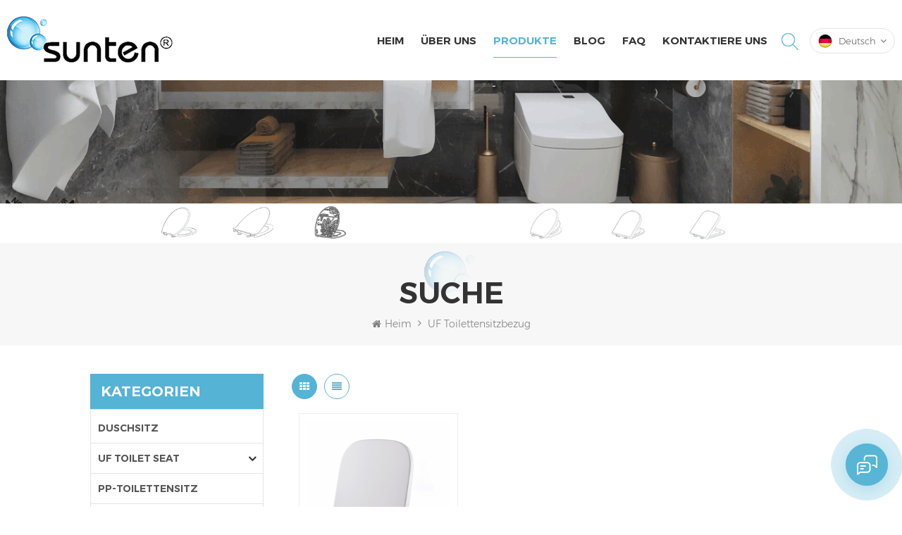

--- FILE ---
content_type: text/html
request_url: https://de.suntenco.com/uf-lavatory-seat-cover_sp
body_size: 11277
content:
<!DOCTYPE html PUBLIC "-//W3C//DTD XHTML 1.0 Transitional//EN" "http://www.w3.org/TR/xhtml1/DTD/xhtml1-transitional.dtd">
<html xmlns="http://www.w3.org/1999/xhtml">
    <head>
        <meta http-equiv="X-UA-Compatible" content="IE=edge">
            <meta name="viewport" content="width=device-width, initial-scale=1.0, user-scalable=no">
                <meta http-equiv="Content-Type" content="text/html; charset=utf-8" />
                <meta http-equiv="X-UA-Compatible" content="IE=edge,Chrome=1" />
                <meta http-equiv="X-UA-Compatible" content="IE=9" />
                <meta http-equiv="Content-Type" content="text/html; charset=utf-8" />
                                              <title>Fabrik Nach Maß UF Toilettensitzbezug.UF Toilettensitzbezug Hersteller</title>
               <meta name="keywords" content="OEM und ODM UF Toilettensitzbezug,Qualität UF Toilettensitzbezug zu verkaufen" />
               <meta name="description" content="Wir sind Hersteller und Vertriebsdienstleister des UF Toilettensitzbezug. Wir können maßgeschneiderte UF Toilettensitzbezug anbieten,um Ihre unterschiedlichen Anforderungen zu erfüllen." />
                                              
                                  <meta property="og:image" content=""/>
                                             <link href="/uploadfile/userimg/1d32f0abc56e9a27b123a783539ba366.ico" rel="shortcut icon"  />
                                             <link rel="alternate" hreflang="en" href="https://www.suntenco.com/uf-lavatory-seat-cover_sp" />
                              <link rel="alternate" hreflang="fr" href="https://fr.suntenco.com/uf-lavatory-seat-cover_sp" />
                              <link rel="alternate" hreflang="de" href="https://de.suntenco.com/uf-lavatory-seat-cover_sp" />
                              <link rel="alternate" hreflang="it" href="https://it.suntenco.com/uf-lavatory-seat-cover_sp" />
                              <link rel="alternate" hreflang="ar" href="https://ar.suntenco.com/uf-lavatory-seat-cover_sp" />
                              <link rel="alternate" href="https://www.suntenco.com/uf-lavatory-seat-cover_sp" hreflang="x-default" />
                <link type="text/css" rel="stylesheet" href="/template/css/bootstrap.css" /> 
                <link type="text/css" rel="stylesheet" href="/template/css/font-awesome.min.css">  
                    <link type="text/css" rel="stylesheet" href="/template/css/style.css" /> 
                    <script type="text/javascript" src="/template/js/jquery-1.8.3.js"></script>
                    <script type="text/javascript" src="/template/js/bootstrap.min.js"></script> 
                    <script type="text/javascript" src="/template/js/demo.js"></script> 
                    <script type="text/javascript" src="/template/js/jquery.velocity.min.js"></script> 
                    <script type="text/javascript" src="/js/front/common.js"></script>
                    <!--[if ie9]
                    <script src="/template/js/html5shiv.min.js"></script>
                    <script src="/template/js/respond.min.js"></script>
                    -->
                    <!--[if IE 8]>
                        <script src="https://oss.maxcdn.com/libs/html5shiv/3.7.0/html5shiv.js"></script>
                        <script src="https://oss.maxcdn.com/libs/respond.js/1.3.0/respond.min.js"></script>
                    <![endif]-->
<script >
                            if( /Android|webOS|iPhone|iPad|iPod|BlackBerry|IEMobile|Opera Mini/i.test(navigator.userAgent) ) {
                                    $(function () {       
                                        $('.newm img').attr("style","");
                                        $(".newm img").attr("width","");
                                        $(".newm img").attr("height","");     

                                    })
                            }
                        </script>
                                                <meta name="google-site-verification" content="WjUqYf1En4SpWMHhhiGWHzYibm_ULdeGjwEk4lZ_uEA" /><!-- Google Tag Manager -->
<script>(function(w,d,s,l,i){w[l]=w[l]||[];w[l].push({'gtm.start':
new Date().getTime(),event:'gtm.js'});var f=d.getElementsByTagName(s)[0],
j=d.createElement(s),dl=l!='dataLayer'?'&l='+l:'';j.async=true;j.src=
'https://www.googletagmanager.com/gtm.js?id='+i+dl;f.parentNode.insertBefore(j,f);
})(window,document,'script','dataLayer','GTM-KVHQP2B');</script>
<!-- End Google Tag Manager -->                        </head>
                        <body>
                        <!-- Google Tag Manager (noscript) -->
<noscript><iframe src="https://www.googletagmanager.com/ns.html?id=GTM-KVHQP2B"
height="0" width="0" style="display:none;visibility:hidden"></iframe></noscript>
<!-- End Google Tag Manager (noscript) -->                                                <header class="large">
                            <div class="header clearfix">
                                <div class="container">
                                    <div class="header_m clearfix">
                                        <div id="logo" class="clearfix">
                                                
                                            <a href="/" class="top_logo"><img class="logo_white" src="/uploadfile/userimg/1d47af683fb039ebc9457a4d69845dbb.png" alt="Xiamen Sunten Sanitary Ware Industry Co.,Ltd." /></a>
                                                                                    </div>
                                        <div class="head-right clearfix">
                                                                                                                                    <div class="top_call"><a rel="nofollow" target="_blank" href="tel:13720893186">13720893186</a>  </div>
                                                                                        <div class="select">
                                                                                                <a href="javascript:;" class="select-trigger" data-modal="modal-lan">
                                                    <img src="/template/images/de.png" alt="Deutsch">
                                                        <p>Deutsch</p></a>
                                                                                            </div>
                                            <div class="search_box">
                                                <div class="attr-nav">
                                                    <a class="search" href="#"><i></i> </a>
                                                </div>
                                                <div class="top-search clearfix">
                                                    <div class="input-group">
                                                        <h4>nach was suchst Du?</h4>
                                                        <div class="header_search clearfix">
                                                            <input name="search_keyword" onkeydown="javascript:enterIn(event);"  type="text" class="form-control" placeholder="Suche...">
                                                                <input  type="submit" class="search_btn btn_search1" value="">
                                                        </div>
                                                        <span class="input-group-addon close-search"><i class="fa fa-times"></i></span>
                                                    </div>
                                                </div>
                                            </div>  
                                            <div class="mainmenu-area bg-color-2">
                                                <div class="mainmenu-left visible-lg visible-md">
                                                    <div class="mainmenu">
                                                        <nav>
                                                            <ul class="clearfix">
                                                                <li ><a href="/">Heim</a></li>
                                                                                                                                 
                                                                    <li class=""><a  href="/about-us_d1">Über uns</a>
                                                                                                                                              </li>   
                                                                                                                                <li class="product_vmegamenu active"><a href="/products">Produkte</a>
                                                                    <ul class="clearfix">
                                                                        <li class="container">
                                                                            <ul class="nav_list clearfix">
                                                                                   
                                                                                    <li class="col-sm-2">
                                                                                        <div class="top"> 
                                                                                            <a href="/shower-seat_c1" class="title">Duschsitz</a>
                                                                                        </div>
                                                                                                                                                                            </li>			
                                                                                   
                                                                                    <li class="col-sm-2">
                                                                                        <div class="top"> 
                                                                                            <a href="/pp-toilet-seat_c2" class="title">PP-Toilettensitz</a>
                                                                                        </div>
                                                                                                                                                                            </li>			
                                                                                 
                                                                            </ul>
                                                                        </li>
                                                                    </ul>
                                                                </li>
                                                                <li ><a href="/blog">Blog</a></li>
                                                                                                                                 
                                                                    <li ><a  href="/faq_nc3">FAQ</a>
                                                                                                                                            </li> 
                                                                                                                                                                                                 
                                                                    <li class=""><a  href="/contact-us_d2">Kontaktiere uns</a>
                                                                                                                                            </li>   
                                                                 
                                                            </ul>
                                                        </nav>
                                                    </div>
                                                </div>
                                            </div>
                                            <div class="wrapper">
                                                <nav id="main-nav">
                                                    <ul class="first-nav">
                                                        <li>
                                                            <a href="/">Heim</a>
                                                        </li>
                                                    </ul>
                                                    <ul class="second-nav">
                                                                                                                 
                                                            <li><a  href="/about-us_d1">Über uns</a>
                                                                                                                            </li>
                                                         
                                                        <li><a href="/products">Produkte</a>
                                                            <ul class="nav_child">
                                                                   
                                                                    <li><a href="/shower-seat_c1">Duschsitz</a>
                                                                              
                                                                    </li>
                                                                   
                                                                    <li><a href="/pp-toilet-seat_c2">PP-Toilettensitz</a>
                                                                              
                                                                    </li>
                                                                 
                                                            </ul>   
                                                        </li>
                                                        <li><a href="/blog">Blog</a></li>
                                                                                                                 
                                                            <li><a  href="/faq_nc3">FAQ</a>
                                                                                                                            </li> 
                                                         
                                                                                                                 
                                                            <li ><a  href="/contact-us_d2">Kontaktiere uns</a>
                                                                                                                            </li>
                                                                                                            </ul>
                                                                                                                                                                                                                                                                                                                                                                                                                                                                                                                                                                                                                                                                                                                                                                                                             
                                                     
                                                     
                                                     
                                                     
                                                     
                                                                                                                                                                                                                                                                </nav>
                                                <a class="toggle">
                                                    <span></span>
                                                    <span></span>
                                                    <span></span></a>
                                            </div> 
                                        </div>
                                    </div>
                                </div>
                            </div> 
                        </header>
                        <div class="select-modal" id="modal-lan">
                            <div class="select-content">
                                <em>Wähle dein Land.</em>
                                <ul class="list clearfix">
                                                                                     <li class="col-md-2 col-sm-3 col-xs-6">
                                                    <a href="https://de.suntenco.com/uf-lavatory-seat-cover_sp" title="Deutsch"><img src="/template/images/de.png" alt="Deutsch" /><p>Deutsch</p></a>
                                                </li>
                                                                                                                                                <li class="col-md-2 col-sm-3 col-xs-6">
                                                    <a href="https://www.suntenco.com/uf-lavatory-seat-cover_sp" title="English"><img src="/template/images/en.png" alt="English" /><p>English</p></a>
                                                </li>
                                                                                                <li class="col-md-2 col-sm-3 col-xs-6">
                                                    <a href="https://fr.suntenco.com/uf-lavatory-seat-cover_sp" title="français"><img src="/template/images/fr.png" alt="français" /><p>français</p></a>
                                                </li>
                                                                                                <li class="col-md-2 col-sm-3 col-xs-6">
                                                    <a href="https://it.suntenco.com/uf-lavatory-seat-cover_sp" title="italiano"><img src="/template/images/it.png" alt="italiano" /><p>italiano</p></a>
                                                </li>
                                                                                                <li class="col-md-2 col-sm-3 col-xs-6">
                                                    <a href="https://ar.suntenco.com/uf-lavatory-seat-cover_sp" title="العربية"><img src="/template/images/ar.png" alt="العربية" /><p>العربية</p></a>
                                                </li>
                                                                                    
                                    
                                    <li class="col-md-2 col-sm-3 col-xs-6">
                                        <a href="#"><img src="/template/images/cn.png" alt=""><p>中文</p></a>
                                    </li>
                                </ul>
                                <button class="select-close"><i></i></button>
                            </div>
                        </div>
                        <div class="select-overlay"></div>
                        <div class="page_banner">
            <a href="javascript:void(0)" rel="nofollow" ><img src="/uploadfile/bannerimg/16300495581172.gif" alt="" /></a>
        </div>
<div class="breadcrumb clearfix">
    <div class="container">
                <div class="breadcrumbm">
            <div class="in_title">
                <span>Suche</span>
            </div>
            <div class="bread_right">
            <a class="home" href="/" title="Return to Home"><i class="fa fa-home"></i>Heim</a>
                           <i class="fa fa-angle-right"></i>
                <h2>UF Toilettensitzbezug</h2>
                    </div>
        </div>
    </div>
</div>
<div class="page_section clearfix">
    <div class="container">
        <div class="page_column clearfix">
            <div class="page-left clearfix">
<div id="right_column" class="left-cat column clearfix">
    <section class="block blockcms column_box">
        <span class="fot_title"><em>Kategorien</em><span></span><i class="column_icon_toggle icon-plus-sign"></i></span>
        <div class="block_content toggle_content">
             
            <ul class="mtree">
                        <li ><a  href="/shower-seat_c1">Duschsitz</a>
                            </li>
                        <li ><b></b><a  href="/uf-toilet-seat_c11">UF Toilet Seat</a>
                                <ul>
                                        <li ><a  href="/o-shape-toilet-seat_c3">WC-Sitz in O-Form</a>
                                            </li>
                                        <li ><a  href="/d-shape-toilet-seat_c4">Toilettensitz in D-Form</a>
                                            </li>
                                        <li ><a  href="/square-shape-toilet-seat_c5">Quadratischer Toilettensitz</a>
                                            </li>
                                        <li ><a  href="/printed-toilet-seat_c7">Bedruckter Toilettensitz</a>
                                            </li>
                                        <li ><a  href="/family-toilet-seat_c8">Familien-WC-Sitz</a>
                                            </li>
                                        <li ><a  href="/special-shape-toilet-seat_c6">WC-Sitz in Sonderform</a>
                                            </li>
                                    </ul>
                            </li>
                        <li ><a  href="/pp-toilet-seat_c2">PP-Toilettensitz</a>
                            </li>
                        <li ><a  href="/cistern_c10">Cistern</a>
                            </li>
                        <li ><a  href="/toilet-handrails_c13">Toilet Handrails</a>
                            </li>
                   </ul>
        </div>
    </section>
</div> 
<div class="left-adv clearfix hidden-xs">
    <div class="ovrly"></div>
    <div class="main">
        <p class="icon"><i></i></p>
        <a href="/contact-us_d2" class="title">Wie können wir Ihnen helfen</a>
        <span class="line"></span>
        <div class="text">Sie können uns auf jede für Sie bequeme Weise kontaktieren. Wir sind rund um die Uhr per E-Mail oder Telefon erreichbar.</div>
        <span class="main_more"><a href="/contact-us_d2">Kontaktiere uns</a></span> 
    </div>
</div>
<div id="right_column" class="left-pro column clearfix">
    <section class="block blockcms column_box">
        <span class="fot_title"><em>Neue Produkte</em><span></span><i class="column_icon_toggle icon-plus-sign"></i></span>
        <div class="block_content toggle_content">
            <ul class="list clearfix">
                                <li>
                    <div class="box clearfix">
                        <div class="image pro_image">
                            <a href="/sunten-sh001g-toilet-tank-inwall-concealed-cistern-for-wall-hung-wc_p77.html" title="Sunten SH001G Toilettentank Unterputz-Spülkasten für wandhängendes WC"></a>
                            <img id="product_detail_img"  alt="Concealed cistern" src="/uploadfile/202201/19/517b404f9ea50e03b77a14773f47f5c7_thumb.jpg" />                            <em class="icon"><i></i></em>
                        </div>
                        <div class="main">
                            <a href="/sunten-sh001g-toilet-tank-inwall-concealed-cistern-for-wall-hung-wc_p77.html" title="Sunten SH001G Toilettentank Unterputz-Spülkasten für wandhängendes WC"  class="title">Sunten SH001G Toilettentank Unterputz-Spülkasten für wandhängendes WC</a>
                            <a  rel="nofollow" href="/sunten-sh001g-toilet-tank-inwall-concealed-cistern-for-wall-hung-wc_p77.html" title="Sunten SH001G Toilettentank Unterputz-Spülkasten für wandhängendes WC" class="page_more">Mehr sehen<i></i></a>
                        </div>
                    </div>
                </li> 
                                <li>
                    <div class="box clearfix">
                        <div class="image pro_image">
                            <a href="/shower-chair-folding-wall-mounted-shower-seat-for-elderly-person_p73.html" title="Duschstuhl klappbarer an der Wand befestigter Duschsitz für ältere Personen"></a>
                            <img id="product_detail_img"  alt="folding bathroom chair" src="/uploadfile/202109/03/14ce076cd2e65c818c7018fd557d9037_thumb.jpg" />                            <em class="icon"><i></i></em>
                        </div>
                        <div class="main">
                            <a href="/shower-chair-folding-wall-mounted-shower-seat-for-elderly-person_p73.html" title="Duschstuhl klappbarer an der Wand befestigter Duschsitz für ältere Personen"  class="title">Duschstuhl klappbarer an der Wand befestigter Duschsitz für ältere Personen</a>
                            <a  rel="nofollow" href="/shower-chair-folding-wall-mounted-shower-seat-for-elderly-person_p73.html" title="Duschstuhl klappbarer an der Wand befestigter Duschsitz für ältere Personen" class="page_more">Mehr sehen<i></i></a>
                        </div>
                    </div>
                </li> 
                                <li>
                    <div class="box clearfix">
                        <div class="image pro_image">
                            <a href="/decorative-oval-shaped-printed-diy-pattern-toilet-seat-cover-for-bathroom_p71.html" title="Dekorativer ovaler Toilettensitzbezug mit DIY-Muster für Badezimmer"></a>
                            <img id="product_detail_img"  alt="Classic toilet seat cover" src="/uploadfile/202108/18/b731e1ed540f2c4887300e7ddeb40a1c_thumb.jpg" />                            <em class="icon"><i></i></em>
                        </div>
                        <div class="main">
                            <a href="/decorative-oval-shaped-printed-diy-pattern-toilet-seat-cover-for-bathroom_p71.html" title="Dekorativer ovaler Toilettensitzbezug mit DIY-Muster für Badezimmer"  class="title">Dekorativer ovaler Toilettensitzbezug mit DIY-Muster für Badezimmer</a>
                            <a  rel="nofollow" href="/decorative-oval-shaped-printed-diy-pattern-toilet-seat-cover-for-bathroom_p71.html" title="Dekorativer ovaler Toilettensitzbezug mit DIY-Muster für Badezimmer" class="page_more">Mehr sehen<i></i></a>
                        </div>
                    </div>
                </li> 
                                <li>
                    <div class="box clearfix">
                        <div class="image pro_image">
                            <a href="/printed-pattern-wc-lid-urea-diy-decorative-lavatory-toilet-seat-cover_p70.html" title="Druckmuster WC-Deckel Urea DIY dekorativer Toiletten-WC-Sitzbezug"></a>
                            <img id="product_detail_img"  alt="Pattern toilet seat cover" src="/uploadfile/202108/18/2db9a39db7572ba7d3380dae8889e82e_thumb.jpg" />                            <em class="icon"><i></i></em>
                        </div>
                        <div class="main">
                            <a href="/printed-pattern-wc-lid-urea-diy-decorative-lavatory-toilet-seat-cover_p70.html" title="Druckmuster WC-Deckel Urea DIY dekorativer Toiletten-WC-Sitzbezug"  class="title">Druckmuster WC-Deckel Urea DIY dekorativer Toiletten-WC-Sitzbezug</a>
                            <a  rel="nofollow" href="/printed-pattern-wc-lid-urea-diy-decorative-lavatory-toilet-seat-cover_p70.html" title="Druckmuster WC-Deckel Urea DIY dekorativer Toiletten-WC-Sitzbezug" class="page_more">Mehr sehen<i></i></a>
                        </div>
                    </div>
                </li> 
                                <li>
                    <div class="box clearfix">
                        <div class="image pro_image">
                            <a href="/customized-pattern-oval-toilet-lid-cover-diy-decorative-toilet-seat-cover_p69.html" title="Kundenspezifisches Muster Ovale Toilettendeckelabdeckung DIY dekorative Toilettensitzabdeckung"></a>
                            <img id="product_detail_img"  alt="Classic toilet seat cover with soft close" src="/uploadfile/202108/18/88c0eb1b58b17db5c5a65032b5f94547_thumb.jpg" />                            <em class="icon"><i></i></em>
                        </div>
                        <div class="main">
                            <a href="/customized-pattern-oval-toilet-lid-cover-diy-decorative-toilet-seat-cover_p69.html" title="Kundenspezifisches Muster Ovale Toilettendeckelabdeckung DIY dekorative Toilettensitzabdeckung"  class="title">Kundenspezifisches Muster Ovale Toilettendeckelabdeckung DIY dekorative Toilettensitzabdeckung</a>
                            <a  rel="nofollow" href="/customized-pattern-oval-toilet-lid-cover-diy-decorative-toilet-seat-cover_p69.html" title="Kundenspezifisches Muster Ovale Toilettendeckelabdeckung DIY dekorative Toilettensitzabdeckung" class="page_more">Mehr sehen<i></i></a>
                        </div>
                    </div>
                </li> 
                                <li>
                    <div class="box clearfix">
                        <div class="image pro_image">
                            <a href="/19-inch-amercian-standard-v-shaped-seat-adult-and-kids-family-toilet-seat_p68.html" title="19-Zoll-Amercian-Standard-V-förmiger Sitz für Erwachsene und Kinder, Familien-WC-Sitz"></a>
                            <img id="product_detail_img"  alt="Amercian standard toilet seat" src="/uploadfile/202108/18/027214b4900d06207daf23bac9433ea2_thumb.jpg" />                            <em class="icon"><i></i></em>
                        </div>
                        <div class="main">
                            <a href="/19-inch-amercian-standard-v-shaped-seat-adult-and-kids-family-toilet-seat_p68.html" title="19-Zoll-Amercian-Standard-V-förmiger Sitz für Erwachsene und Kinder, Familien-WC-Sitz"  class="title">19-Zoll-Amercian-Standard-V-förmiger Sitz für Erwachsene und Kinder, Familien-WC-Sitz</a>
                            <a  rel="nofollow" href="/19-inch-amercian-standard-v-shaped-seat-adult-and-kids-family-toilet-seat_p68.html" title="19-Zoll-Amercian-Standard-V-förmiger Sitz für Erwachsene und Kinder, Familien-WC-Sitz" class="page_more">Mehr sehen<i></i></a>
                        </div>
                    </div>
                </li> 
                                <li>
                    <div class="box clearfix">
                        <div class="image pro_image">
                            <a href="/classic-sandwich-super-thin-white-square-lavatory-seat-cover_p64.html" title="Klassischer Sandwich-Superdünner weißer quadratischer Toilettensitzbezug"></a>
                            <img id="product_detail_img"  alt="WC seat cover white" src="/uploadfile/202108/18/6c79092eb55b2e6bcb1dafdb3dd58181_thumb.jpg" />                            <em class="icon"><i></i></em>
                        </div>
                        <div class="main">
                            <a href="/classic-sandwich-super-thin-white-square-lavatory-seat-cover_p64.html" title="Klassischer Sandwich-Superdünner weißer quadratischer Toilettensitzbezug"  class="title">Klassischer Sandwich-Superdünner weißer quadratischer Toilettensitzbezug</a>
                            <a  rel="nofollow" href="/classic-sandwich-super-thin-white-square-lavatory-seat-cover_p64.html" title="Klassischer Sandwich-Superdünner weißer quadratischer Toilettensitzbezug" class="page_more">Mehr sehen<i></i></a>
                        </div>
                    </div>
                </li> 
                                <li>
                    <div class="box clearfix">
                        <div class="image pro_image">
                            <a href="/sandwich-type-super-thin-toilet-tank-cover-ultra-thin-toilet-seat_p63.html" title="Superdünne Toilettentankabdeckung vom Sandwichtyp ultradünner Toilettensitz"></a>
                            <img id="product_detail_img"  alt="Square toilet lid cover" src="/uploadfile/202108/18/9fd6cd6146d62723a05be3839af51d60_thumb.jpg" />                            <em class="icon"><i></i></em>
                        </div>
                        <div class="main">
                            <a href="/sandwich-type-super-thin-toilet-tank-cover-ultra-thin-toilet-seat_p63.html" title="Superdünne Toilettentankabdeckung vom Sandwichtyp ultradünner Toilettensitz"  class="title">Superdünne Toilettentankabdeckung vom Sandwichtyp ultradünner Toilettensitz</a>
                            <a  rel="nofollow" href="/sandwich-type-super-thin-toilet-tank-cover-ultra-thin-toilet-seat_p63.html" title="Superdünne Toilettentankabdeckung vom Sandwichtyp ultradünner Toilettensitz" class="page_more">Mehr sehen<i></i></a>
                        </div>
                    </div>
                </li> 
                            </ul>
        </div>
    </section>
</div>
</div>            <div class="page-right clearfix">
                                                <div class="main">
                    <div id="cbp-vm" class="cbp-vm-switcher cbp-vm-view-grid">
                        <div class="cbp-vm-options clearfix">
                            <a href="#" class="cbp-vm-icon cbp-vm-grid cbp-vm-selected" data-view="cbp-vm-view-grid"></a>
                            <a href="#" class="cbp-vm-icon cbp-vm-list" data-view="cbp-vm-view-list"></a>
                        </div>
                        <ul class="wow clearfix">
                                    
                                                                                                                        <li><div class="clearfix">
                                    <div class="cbp-vm-image">
                                        <a class="link" href="/quick-release-wrapped-over-elongated-square-type-toilet-seat-cover_p60.html" title="Schnellverschluss über längliche quadratische Toilettensitzabdeckung gewickelt"></a>
                                        <img id="product_detail_img"  alt="toilet tank cover" src="/uploadfile/202108/18/f28bb0f710f629eba8421d4b1f53ed1a_medium.jpg" />                                    </div>
                                    <div class="cbp-list-center clearfix">
                                        <div class="cbp-list-left">
                                            <a href="/quick-release-wrapped-over-elongated-square-type-toilet-seat-cover_p60.html" title="Schnellverschluss über längliche quadratische Toilettensitzabdeckung gewickelt" class="cbp-title">Schnellverschluss über längliche quadratische Toilettensitzabdeckung gewickelt</a>
                                            <div class="cbp-vm-details">16,5-Zoll-Toilettensitzabdeckung, kann mit einem Gewicht von 300 kg geladen werden.</div>
                                                                                                                                                <ul class="post_blog_tag">
                                                        <p><i class="fa fa-tags"></i>Stichworte :</p>
                                                                                                                    <li><a href="/elongated-toilet-seat-replacement_sp">Ersatz für verlängerten Toilettensitz</a></li>
                                                                                                                    <li><a href="/square-type-wc-seat-cover_sp">Quadratischer WC-Sitzbezug</a></li>
                                                                                                                    <li><a href="/elongated-toilet-tank-lid_sp">Verlängerter Toilettentankdeckel</a></li>
                                                                                                                    <li><a href="/wrapped-over-toilet-tank-lid_sp">über den Toilettentankdeckel gewickelt</a></li>
                                                                                                                    <li><a href="/quick-release-toilet-seat-cover_sp">WC-Sitzbezug mit Schnellverschluss</a></li>
                                                                                                                    <li><a href="/uf-lavatory-seat-cover_sp">UF Toilettensitzbezug</a></li>
                                                         
                                                    </ul>
                                                                                            <div class="more"><span class="main_more"><a  href="/quick-release-wrapped-over-elongated-square-type-toilet-seat-cover_p60.html" title="Schnellverschluss über längliche quadratische Toilettensitzabdeckung gewickelt" rel="nofollow">Mehr sehen</a></span></div>
                                        </div>
                                    </div>
                                </div>
                            </li>
                                                    </ul>
                    </div>
                </div> 
                <div class="page_num clearfix">
                                        <p>Insgesamt <strong>1</strong> Seiten</p>
                </div> 
                <script>

                    (function() {

                        var container = document.getElementById('cbp-vm'),
                                optionSwitch = Array.prototype.slice.call(container.querySelectorAll('div.cbp-vm-options > a'));

                        function init() {
                            optionSwitch.forEach(function(el, i) {
                                el.addEventListener('click', function(ev) {
                                    ev.preventDefault();
                                    _switch(this);
                                }, false);
                            });
                        }

                        function _switch(opt) {
                            // remove other view classes and any any selected option
                            optionSwitch.forEach(function(el) {
                                classie.remove(container, el.getAttribute('data-view'));
                                classie.remove(el, 'cbp-vm-selected');
                            });
                            // add the view class for this option
                            classie.add(container, opt.getAttribute('data-view'));
                            // this option stays selected
                            classie.add(opt, 'cbp-vm-selected');
                        }

                        init();

                    })();



                    (function(window) {

                        'use strict';

// class helper functions from bonzo https://github.com/ded/bonzo

                        function classReg(className) {
                            return new RegExp("(^|\\s+)" + className + "(\\s+|$)");
                        }

// classList support for class management
// altho to be fair, the api sucks because it won't accept multiple classes at once
                        var hasClass, addClass, removeClass;












                        if ('classList' in document.documentElement) {
                            hasClass = function(elem, c) {
                                return elem.classList.contains(c);
                            };
                            addClass = function(elem, c) {
                                elem.classList.add(c);
                            };
                            removeClass = function(elem, c) {
                                elem.classList.remove(c);
                            };
                        }
                        else {
                            hasClass = function(elem, c) {
                                return classReg(c).test(elem.className);
                            };
                            addClass = function(elem, c) {
                                if (!hasClass(elem, c)) {
                                    elem.className = elem.className + ' ' + c;
                                }
                            };
                            removeClass = function(elem, c) {
                                elem.className = elem.className.replace(classReg(c), ' ');
                            };
                        }

                        function toggleClass(elem, c) {
                            var fn = hasClass(elem, c) ? removeClass : addClass;
                            fn(elem, c);
                        }

                        var classie = {
                            // full names
                            hasClass: hasClass,
                            addClass: addClass,
                            removeClass: removeClass,
                            toggleClass: toggleClass,
                            // short names
                            has: hasClass,
                            add: addClass,
                            remove: removeClass,
                            toggle: toggleClass
                        };

// transport
                        if (typeof define === 'function' && define.amd) {
                            // AMD
                            define(classie);
                        } else {
                            // browser global
                            window.classie = classie;
                        }

                    })(window);

                </script>
            </div>

        </div>
    </div>
</div> 
<div class="footerW clearfix">
<div class="bg_position"></div>
<div class="in_newsletterW">
    <div class="container">
        <div class="in_newsletter">
            <div class="in_title">
                <span><img src="/template/images/sub_tbg.png" alt="#">Updates abonnieren</span>
                <div class="line"></div>
                <p>Willkommen, um Ihre E-Mail-Adresse zu hinterlassen, und unser Vertrieb wird sich innerhalb von 24 Stunden mit Ihnen in Verbindung setzen. Vielen Dank!</p>
            </div>
            <div class="letter_box">
                <div class="letter-input">
                    <input name="textfield" id="user_email" type="text" class="fot_input" placeholder="Ihre E-Mail-Adresse">
                        <input type="button" class="send" value="einreichen" onclick="add_email_list();">
                </div>
                <script type="text/javascript">
                        var email = document.getElementById('user_email');
                        function add_email_list()
                        {
                            $.ajax({
                                url: "/common/ajax/addtoemail/emailname/" + email.value,
                                type: 'GET',
                                success: function(info) {
                                    if (info == 1) {
                                        alert('Erfolgreich!');
                                        window.location.href = "/uf-lavatory-seat-cover_sp";

                                    } else {
                                        alert('Verlust!');
                                        window.location.href = "/uf-lavatory-seat-cover_sp";
                                    }
                                }
                            });
                        }
                    </script>
            </div>
        </div>
    </div>
</div>
<div class="fot_bg"></div>
<div class="footer">    
    <div class="container clearfix">
        <div class="footer_m clearfix">  
            <div id="right_column" class="fot_about clearfix">
                <section id="blockbestsellers" class="block products_block column_box">
                    <span class="fot_title"><em>Über uns</em><span></span><i class="column_icon_toggle icon-plus-sign"></i></span>
                    <div class="block_content toggle_content">
                        <div class="fot_logo"><a href="/"><img src="/uploadfile/single/96f9566fec1d4da9caf98a4656db3732.png" alt="Xiamen Sunten Sanitary Ware Industry Co.,Ltd."></a></div>
                        <div class="about_text">Xiamen Sunten Sanitary Ware Industry Co., Ltd. ist ein professioneller Hersteller, der sich auf R&D und die Herstellung von Abdeckungen für Toilettensitze spezialisiert hat. Es befindet sich in einer schönen Küstenstadt, Xiamen, mit bequemer Verkehrsanbindung.</div>
                        <ul class="top_share">
                              
                         
                             
                               <li>
                                   <a rel="nofollow" target="_blank" href="https://www.facebook.com/XiamenSuntenSanitaryWare" ><img src="/uploadfile/friendlink/0bf47af26f2fbe7debece1fba33f7f6c.jpg" alt="Facebook" /></a>
                               </li>
                             
                               <li>
                                   <a rel="nofollow" target="_blank" href="https://www.youtube.com/channel/UCEx3IHva-hdfm1-4UDXgsrA" ><img src="/uploadfile/friendlink/af67f73274a8eeaf435984f9e42dd2ed.jpg" alt="Youtube" /></a>
                               </li>
                             
                               <li>
                                   <a rel="nofollow" target="_blank" href="https://www.linkedin.com/company/10288240/admin/" ><img src="/uploadfile/friendlink/07b3b7ae1c9bcaa7872ebf1b6b848f62.jpg" alt="Linkedin" /></a>
                               </li>
                             
                               <li>
                                   <a rel="nofollow" target="_blank" href="https://www.pinterest.com/SuntenKaren/_created/" ><img src="/uploadfile/friendlink/146e5050cd0784cee1c494c4edef8237.jpg" alt="Pinterest" /></a>
                               </li>
                             
                               <li>
                                   <a rel="nofollow" target="_blank" href="https://www.instagram.com/xiamensunten/" ><img src="/uploadfile/friendlink/48f386cf71cebcc2b08af119e3a17a98.jpg" alt="ins" /></a>
                               </li>
                             
                               <li>
                                   <a rel="nofollow" target="_blank" href="https://twitter.com/KarenSunten" ><img src="/uploadfile/friendlink/a94ca53eeb941c60522f9ea9dd496033.jpg" alt="Twitter" /></a>
                               </li>
                                                                          </ul> 
                    </div>
                </section>
            </div>
            <div id="right_column" class="fot_nav clearfix">
                <section id="blockbestsellers" class="block products_block column_box">
                    <span class="fot_title"><em>Folge uns</em><span></span><i class="column_icon_toggle icon-plus-sign"></i></span>
                    <div class="block_content toggle_content">
                        <ul> 
                             
                                    <li><a href="/">Heim</a></li>
                                     
                                    <li><a href="/about-us_d1">Über uns</a></li>
                                     
                                    <li><a href="/products">Produkte</a></li>
                                     
                                    <li><a href="/project_nc2">Projekt</a></li>
                                     
                                    <li><a href="/news_nc1">Nachrichten</a></li>
                                     
                                    <li><a href="/contact-us_d2">Kontaktiere uns</a></li>
                                     
                                    <li><a href="/blog">Blog</a></li>
                                     
                                    <li><a href="/sitemap.html">Seitenverzeichnis</a></li>
                                                            </ul>
                    </div>
                </section>
            </div>
                        <div id="right_column" class="fot_tag clearfix">
                <section id="blockbestsellers" class="block products_block column_box">
                    <span class="fot_title"><em>Hot Tags</em><span></span><i class="column_icon_toggle icon-plus-sign"></i></span>
                    <div class="block_content toggle_content">
                        <ul>
                                                        <li><a href="/wall-mounted-shower-seat_sp">wandmontierter Duschsitz</a></li>
                                                    <li><a href="/classic-toilet-seat_sp">Klassischer WC-Sitz</a></li>
                                                    <li><a href="/round-toilet-lid-cover_sp">Runde Toilettendeckelabdeckung</a></li>
                                                    <li><a href="/white-plastic-toilet-seat_sp">WC-Sitz aus weißem Kunststoff</a></li>
                                                    <li><a href="/urea-toilet-seat_sp">Toilettensitz aus Harnstoff</a></li>
                                                    <li><a href="/elongated-toilet-seat_sp">Verlängerter Toilettensitz</a></li>
                                                    <li><a href="/shower-seat-for-elderly_sp">Duschsitz für ältere Menschen</a></li>
                                                    <li><a href="/oval-toilet-seat_sp">Ovaler Toilettensitz</a></li>
                                                    <li><a href="/european-toilet-seat_sp">Europäischer Toilettensitz</a></li>
                                                    <li><a href="/soft-close-toilet-seat_sp">Toilettensitz mit Softclose</a></li>
                                                </ul>
                    </div>
                </section>
            </div> 
                         <div id="right_column" class="fot_con clearfix">
                <section id="blockbestsellers" class="block products_block column_box">
                    <span class="fot_title"><em>Kontaktiere uns</em><span></span><i class="column_icon_toggle icon-plus-sign"></i></span>
                    <div class="block_content toggle_content"> 
                        <ul class="list clearfix">
                                                        <li class="fcon_a">No.311 Tong'an Park, Tong'an Industrial Concentration Area</li> 
                                                                                 
                         
                            <li class="fcon_t">Tel : <a rel="nofollow" href="tel:0086-592-7265968">0086-592-7265968</a></li>  
                             
                            <li class="fcon_t">Tel : <a rel="nofollow" href="tel:0086-592-7265969">0086-592-7265969</a></li>  
                                                                                                             
                             
                            <li class="fcon_s">Skype : <a rel="nofollow" target="_blank" href="mailto:Sunsales@suntenco.com">Sunsales@suntenco.com</a></li>
                                                                                                                  
                            <li class="fcon_p">Whatsapp :                             <a rel="nofollow" target="_blank" href="https://api.whatsapp.com/send?phone=13720893186&text=Hello" >   
                            13720893186</a></li>
                                                                                  
                          
                            <li class="fcon_e">Email : <a rel="nofollow" target="_blank" href="mailto:Sunsales@suntenco.com">Sunsales@suntenco.com</a></li>
                                                                            </ul> 
                    </div>
                </section>
            </div>
        </div>
    </div>
    <div class="footer-bottom clearfix">
        <div class="container">
            <div class="copy">
                Xiamen Sunten Sanitary Ware Industry Co.,Ltd. Alle Rechte vorbehalten.   | <a href="/sitemap.xml">XML</a> | <a href="/privacy-policy_d4">Datenschutz-Bestimmungen</a> 
            </div>
            <div class="foot_ipv6">
                <span class="ico">IPv6</span>IPv6-Netzwerk unterstützt            </div>
                                 </div>
    </div>   
</div>
</div> 
<a href="javascript:;" class="back_top" rel="nofollow"></a>
<div id="online_qq_layer">
    <div id="online_qq_tab">
        <div id="floatShow" rel="nofollow" href="javascript:void(0);">
            <p>Hinterlass eine Nachricht</p><i></i>
            <div class="animated-circles">
                <div class="circle c-1"></div>
                <div class="circle c-2"></div>
                <div class="circle c-3"></div>
            </div>
        </div> 
        <a id="floatHide" rel="nofollow" href="javascript:void(0);" ><i></i></a>
    </div>
    <div id="onlineService" >
        <div class="online_form">
            <div class="i_message_inquiry">
                <em class="title">Hinterlass eine Nachricht</em>
                <div class="inquiry">
                    <form id="email_form2" name="email_form2" method="post" action="/inquiry/addinquiry">
                        <input type="hidden"  value="Leave A Message"  name="msg_title" />
                        <div class="text">Wenn Sie an unseren Produkten interessiert sind und mehr Details erfahren möchten, hinterlassen Sie bitte hier eine Nachricht, wir werden Ihnen so schnell wie möglich antworten.</div>
                            <div class="input-group">
                                <span class="ms_e"><input class="form-control" name="msg_email" id="msg_email" tabindex="10" type="text" placeholder="* Deine E-Mail"></span>
                            </div>
                            <div class="input-group">
                                <span class="ms_p"><input class="form-control" name="msg_tel" id="phone" tabindex="10" type="text" placeholder="Tel/WhatsApp"></span>
                            </div>
                            <div class="input-group" style="display: block; height: 100px;">
                            <span class="ms_m"><textarea name="msg_content" class="form-control" id="message" tabindex="13" placeholder="* Geben Sie Produktdetails (wie Farbe, Größe, Materialien usw.) und andere spezifische Anforderungen ein, um ein genaues Angebot zu erhalten."></textarea></span>
                            </div>
                                                    <span class="main_more" ><input type="submit" value="einreichen" class="google_genzong"></span>		
                    </form>
              </div>
            </div>
        </div>
    </div>
</div>
<div class="fixed-contact-wrap">
    <ul class="item-list clearfix">
                 
         
        <li class="online_p">
            <div>
                <i class="icon"></i>
                <a rel="nofollow" target="_blank" href="tel:0086-592-7265968">0086-592-7265968</a>
            </div>
        </li>
         
        <li class="online_p">
            <div>
                <i class="icon"></i>
                <a rel="nofollow" target="_blank" href="tel:0086-592-7265969">0086-592-7265969</a>
            </div>
        </li>
                                 
         
        <li class="online_e">
            <div>
                <i class="icon"></i>
                <a rel="nofollow" target="_blank" href="mailto:Sunsales@suntenco.com">Sunsales@suntenco.com</a>
            </div>
        </li>
        
                                 
                <li class="online_w">
            <div>
                <i class="icon"></i>
                                <a rel="nofollow" target="_blank" href="https://api.whatsapp.com/send?phone=13720893186&text=Hello" >   
                13720893186</a>
            </div>
        </li>
                                 
                <li class="online_s">
            <div>
                <i class="icon"></i>
                <a rel="nofollow" target="_blank" href="skype:+86-13720893186?chat">+86-13720893186</a>
            </div>
        </li>
                        		<li class="online_code">
            <div>
                <i class="icon"></i>
                <a rel="javascript:void(0);">
                        <p>In Wechat scannen :</p><img src="/uploadfile/single/10e4f55408d6b2ec45400fd5bd83295b.jpg" alt="In Wechat scannen" />
                </a>
            </div>
        </li>
            </ul>
</div>
<div class="mobile_nav clearfix">
    <a href="/"><i class="fa fa-home"></i><p>Heim</p></a>
    <a href="/products"><i class="fa fa-th-large"></i><p>Produkte</p></a>
         
    <a rel="nofollow" target="_blank" href="skype:+86-13720893186?chat"><i class="fa fa-skype"></i><p>skype</p></a>
             
        <a rel="nofollow" target="_blank" href="https://api.whatsapp.com/send?phone=13720893186&text=Hello" >   
    <i class="fa fa-whatsapp"></i><p>whatsapp</p></a>
    </div>
<script type="text/javascript">
    $('#bootstrap-touch-slider').bsTouchSlider();
</script>
<script type="text/javascript" src="/template/js/slick.js"></script>  
<script type="text/javascript" src="/template/js/wow.min.js"></script> 
<script type="text/javascript" src="/template/js/owl.carousel.min.js"></script>   
<script type="text/javascript">
    baguetteBox.run('.tz-gallery');
</script>
<script>
    (function($) {
        var $nav = $('#main-nav');
        var $toggle = $('.toggle');
        var defaultData = {
            maxWidth: false,
            customToggle: $toggle,
            levelTitles: true
        };

        // we'll store our temp stuff here
        var $clone = null;
        var data = {};

        // calling like this only for demo purposes

        const initNav = function(conf) {
            if ($clone) {
                // clear previous instance
                $clone.remove();
            }

            // remove old toggle click event
            $toggle.off('click');

            // make new copy
            $clone = $nav.clone();

            // remember data
            $.extend(data, conf)

            // call the plugin
            $clone.hcMobileNav($.extend({}, defaultData, data));
        }

        // run first demo
        initNav({});

        $('.actions').find('a').on('click', function(e) {
            e.preventDefault();

            var $this = $(this).addClass('active');
            var $siblings = $this.parent().siblings().children('a').removeClass('active');

            initNav(eval('(' + $this.data('demo') + ')'));
        });
    })(jQuery);
</script>  
<script>
    /*------------------------------------------------------------------
     [Table of contents]

     - Author:  Andrey Sokoltsov
     - Profile:	http://themeforest.net/user/andreysokoltsov
     --*/

    (function() {

        "use strict";

        var Core = {
            initialized: false,
            initialize: function() {

                if (this.initialized)
                    return;
                this.initialized = true;

                this.build();

            },
            build: function() {


                // Counter
                this.initNumberCounter();


            },
            initNumberCounter: function(options) {
                if ($('body').length) {
                    var waypointScroll = $('.percent-blocks').data('waypoint-scroll');
                    if (waypointScroll) {
                        $(window).on('scroll', function() {
                            var winH = $(window).scrollTop();
                            $('.percent-blocks').waypoint(function() {
                                $('.chart').each(function() {
                                    CharsStart();
                                });
                            }, {
                                offset: '80%'
                            });
                        });
                    }
                }
                function CharsStart() {
                    $('.chart').easyPieChart({
                        barColor: false,
                        trackColor: false,
                        scaleColor: false,
                        scaleLength: false,
                        lineCap: false,
                        lineWidth: false,
                        size: false,
                        animate: 3000,
                        onStep: function(from, to, percent) {
                            $(this.el).find('.percent').text(Math.round(percent));
                        }
                    });
                }
            },
        };

        Core.initialize();

    })();
</script>
<script>

    /*select*/
    (function(window) {

        'use strict';

        // class helper functions from bonzo https://github.com/ded/bonzo

        function classReg(className) {
            return new RegExp("(^|\\s+)" + className + "(\\s+|$)");
        }

        // classList support for class management
        // altho to be fair, the api sucks because it won't accept multiple classes at once
        var hasClass, addClass, removeClass;

        if ('classList' in document.documentElement) {
            hasClass = function(elem, c) {
                return elem.classList.contains(c);
            };
            addClass = function(elem, c) {
                elem.classList.add(c);
            };
            removeClass = function(elem, c) {
                elem.classList.remove(c);
            };
        }
        else {
            hasClass = function(elem, c) {
                return classReg(c).test(elem.className);
            };
            addClass = function(elem, c) {
                if (!hasClass(elem, c)) {
                    elem.className = elem.className + ' ' + c;
                }
            };
            removeClass = function(elem, c) {
                elem.className = elem.className.replace(classReg(c), ' ');
            };
        }

        function toggleClass(elem, c) {
            var fn = hasClass(elem, c) ? removeClass : addClass;
            fn(elem, c);
        }

        var classie = {
            // full names
            hasClass: hasClass,
            addClass: addClass,
            removeClass: removeClass,
            toggleClass: toggleClass,
            // short names
            has: hasClass,
            add: addClass,
            remove: removeClass,
            toggle: toggleClass
        };

        // transport
        if (typeof define === 'function' && define.amd) {
            // AMD
            define(classie);
        } else {
            // browser global
            window.classie = classie;
        }

    })(window);

    var ModalEffects = (function() {

        function init() {

            var overlay = document.querySelector('.select-overlay');

            [].slice.call(document.querySelectorAll('.select-trigger')).forEach(function(el, i) {

                var modal = document.querySelector('#' + el.getAttribute('data-modal')),
                        close = modal.querySelector('.select-close');

                function removeModal(hasPerspective) {
                    classie.remove(modal, 'select-show');

                    if (hasPerspective) {
                        classie.remove(document.documentElement, 'select-perspective');
                    }
                }

                function removeModalHandler() {
                    removeModal(classie.has(el, 'select-setperspective'));
                }

                el.addEventListener('click', function(ev) {
                    classie.add(modal, 'select-show');
                    overlay.removeEventListener('click', removeModalHandler);
                    overlay.addEventListener('click', removeModalHandler);

                    if (classie.has(el, 'select-setperspective')) {
                        setTimeout(function() {
                            classie.add(document.documentElement, 'select-perspective');
                        }, 25);
                    }
                });

                close.addEventListener('click', function(ev) {
                    ev.stopPropagation();
                    removeModalHandler();
                });

            });

        }

        init();
    })();
</script>
<script>
    (function(window, document) {
        'use strict';
        var hotcss = {};
        (function() {
            var viewportEl = document.querySelector('meta[name="viewport"]'),
                    hotcssEl = document.querySelector('meta[name="hotcss"]'),
                    dpr = window.devicePixelRatio || 1,
                    maxWidth = 640,
                    designWidth = 0;

            document.documentElement.setAttribute('data-dpr', dpr);
            hotcss.dpr = dpr;
            document.documentElement.setAttribute('max-width', maxWidth);
            hotcss.maxWidth = maxWidth;
            if (designWidth) {
                document.documentElement.setAttribute('design-width', designWidth);
                hotcss.designWidth = designWidth;
            }
        })();
        hotcss.px2rem = function(px, designWidth) {
            if (!designWidth) {
                designWidth = parseInt(hotcss.designWidth, 10);
            }
            return parseInt(px, 10) * 640 / designWidth / 20;
        }
        hotcss.rem2px = function(rem, designWidth) {
            if (!designWidth) {
                designWidth = parseInt(hotcss.designWidth, 10);
            }
            return rem * 20 * designWidth / 640;
        }
        hotcss.mresize = function() {
            var innerWidth = document.documentElement.getBoundingClientRect().width || window.innerWidth;
            if (hotcss.maxWidth && (innerWidth / hotcss.dpr > hotcss.maxWidth)) {
                innerWidth = hotcss.maxWidth * hotcss.dpr;
            }
            if (!innerWidth) {
                return false;
            }
            document.documentElement.style.fontSize = (innerWidth * 20 / 640) + 'px';
        };
        hotcss.mresize();
        window.addEventListener('resize', function() {
            clearTimeout(hotcss.tid);
            hotcss.tid = setTimeout(hotcss.mresize, 400);
        }, false);
        window.addEventListener('load', hotcss.mresize, false);
        setTimeout(function() {
            hotcss.mresize();
        }, 333)
        window.hotcss = hotcss;
    })(window, document);
    (function($) {
        var mainWit = $(window).width(),
                mainHit = $(window).height(),
                carouselBar = $(".page-header-bar"),
                fixedContact = $(".fixed-contact-wrap");
        /*fixed-contact*/
        $(".fixed-contact-wrap").hover(function() {
            $(this).addClass("active");
        }, function() {
            $(this).removeClass("active");
        });
        $(window).scroll(function() {
            if ($(window).width() > 992) {
                if ($(this).scrollTop() > mainHit / 2) {
                    carouselBar.addClass("active");
                    fixedContact.addClass("show");
                } else {
                    carouselBar.removeClass("active");
                    fixedContact.removeClass("show");
                }
            }
        });
    })(jQuery);
</script>
</body>
</html>